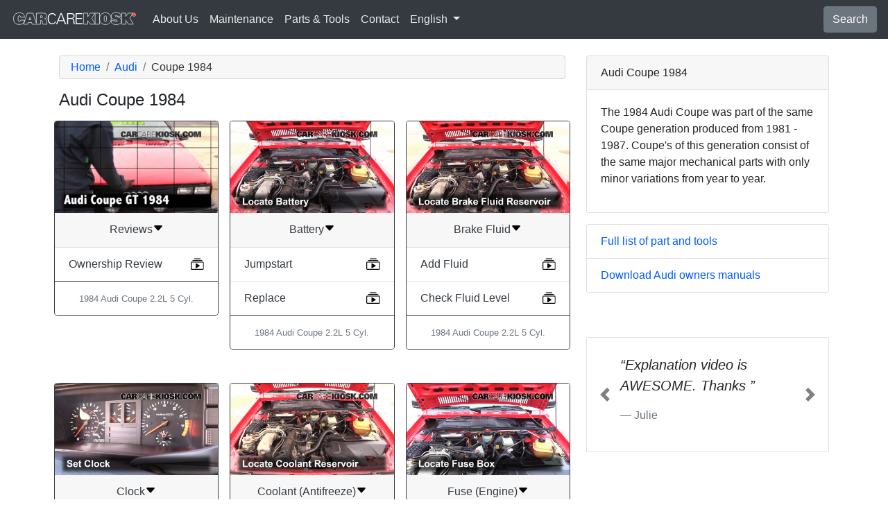

--- FILE ---
content_type: text/html; charset=utf-8
request_url: https://www.carcarekiosk.com/videos/Audi/Coupe/1984
body_size: 5733
content:
<!doctype html>
<html lang="en">
<head>
<meta charset="utf-8">
<meta name="viewport" content="width=device-width, initial-scale=1, shrink-to-fit=no">
<title>CarCareKiosk All Videos Page - Audi Coupe 1984</title>
<meta name="description" content="How-to videos for replacing the cabin air filter, headlight, oil and more on a Audi Coupe 1984" />
<meta name="theme-color" content="#fff"/>
<link rel="shortcut icon" href="/favicon.ico">
<link rel="apple-touch-icon" href="/img/apple-touch-icon.png">
<link rel="stylesheet" href="/saux/cck.min.css?t=20240215" />
<style type="text/css">h1 {font-size:1.5rem} h2,h3{font-size:1.25rem} .carousel-control-next-icon,.carousel-control-prev-icon {filter:invert(1)}.top-ad{min-height:250px}@media (min-width:1200px) {.top-ad{min-height:90px}}</style>
<meta name="msvalidate.01" content="7395AA3B542E278C302C8B5DE3D779DD" />
<meta name="google-site-verification" content="QW-viG8Kf0AoVxo2BbyK3M62o8kPj4WjMMgWz1UOiMo" />
<meta name="earnify-site-verification" content="dd762b2bcb1a2db054c972d4e9554d50c1644a4b" />
<!-- Google Tag Manager -->
<script>(function(w,d,s,l,i){w[l]=w[l]||[];w[l].push({'gtm.start':
new Date().getTime(),event:'gtm.js'});var f=d.getElementsByTagName(s)[0],
j=d.createElement(s),dl=l!='dataLayer'?'&l='+l:'';j.async=true;j.src=
'https://www.googletagmanager.com/gtm.js?id='+i+dl;f.parentNode.insertBefore(j,f);
})(window,document,'script','dataLayer','GTM-5RS72SH');</script>
<!-- End Google Tag Manager -->
<script async src="https://securepubads.g.doubleclick.net/tag/js/gpt.js"></script>
<script>
window.googletag = window.googletag || {cmd: []};
var gptAdSlots = [];
googletag.cmd.push(function() {
  var AdSizesA = googletag.sizeMapping().addSize([1200,0],[728,90]).addSize([0,0],[300,250]).build();
  var AdSizesB = googletag.sizeMapping().addSize([1200,0],[728,90]).addSize([0,0],[300,250]).build();
      googletag.defineSlot('/21349734/videos//resp_A',[[728,90],[300,250]],'div-gpt-ad-1599787350907-0').defineSizeMapping(AdSizesA).addService(googletag.pubads());
    googletag.defineSlot('/21349734/videos//resp_B',[[728,90],[300,250]],'div-gpt-ad-1599787350907-1').defineSizeMapping(AdSizesB).addService(googletag.pubads());
    googletag.defineSlot('/21349734/videos//resp_C',[300,250],'div-gpt-ad-1599787350907-2').addService(googletag.pubads());
              googletag.pubads().collapseEmptyDivs();
  googletag.enableServices();
});
</script>
</head>
<body data-spy="scroll" data-target="#navbar-video" tyle="position:relative">
<!-- Google Tag Manager (noscript) -->
<noscript><iframe src="https://www.googletagmanager.com/ns.html?id=GTM-5RS72SH" height="0" width="0" style="display:none;visibility:hidden"></iframe></noscript>
<!-- End Google Tag Manager (noscript) -->
<nav class="navbar navbar-expand-lg sticky-top navbar-dark bg-dark">
    <a class="navbar-brand" href="/" style="padding-top:0"><img src="/img/logo.svg" alt="CarCareKiosk.com" style="width:180px" /></a>
          <button class="navbar-toggler" type="button" data-toggle="collapse" data-target="#navbarSupportedContent" aria-controls="navbarSupportedContent" aria-expanded="false" aria-label="Toggle navigation">
    <span class="navbar-toggler-icon"></span>
  </button>
  <div class="collapse navbar-collapse" id="navbarSupportedContent">
    <ul class="navbar-nav mr-auto">
      <li class="nav-item">
        <a class="nav-link" href="https://www.carcarekiosk.com/about">About Us</a>
      </li>
      <li class="nav-item">
                <a class="nav-link" href="https://www.carcarekiosk.com/maintenance/battery-replacement">Maintenance</a>
              </li>
      <li class="nav-item">
        <a class="nav-link" href="https://www.carcarekiosk.com/parts-and-tools">Parts & Tools</a>
      </li>
            <li class="nav-item">
        <a class="nav-link" href="https://www.carcarekiosk.com/contact">Contact</a>
      </li>
      <li class="nav-item dropdown">
        <a class="nav-link dropdown-toggle" href="#" id="navbarDropdown" role="button" data-toggle="dropdown" aria-haspopup="true" aria-expanded="false">
                    English
                  </a>
        <div class="dropdown-menu" aria-labelledby="navbarDropdown">
                    <a class="dropdown-item" href="https://es.carcarekiosk.com">Spanish</a>
          <a class="dropdown-item" href="https://fr.carcarekiosk.com">French</a>
                  </div>
      </li>
    </ul>
    <a href="/search" class="btn btn-secondary my-2 my-sm-0" type="submit">Search</a>
  </div>
  </nav>
<div class="container">
  <style>
.card-footer{border-top:none}
.card-img-top{min-height:132px;}
[data-toggle="collapse"]:after {vertical-align:middle;content:url('/img/caret-down.svg')}
[data-toggle="collapse"].collapsed:after {vertical-align:middle;content:url('/img/caret-right.svg')}
</style>
<div class="row mt-4">
	<div class="col-lg-8 col-sm-12">
		<nav aria-label="breadcrumb">
			<ol class="breadcrumb" itemscope itemtype="https://schema.org/BreadcrumbList">
				<li class="breadcrumb-item" itemprop="itemListElement" itemscope itemtype="https://schema.org/ListItem">
					<a itemprop="item" href="https://www.carcarekiosk.com/">
						<span itemprop="name">Home</span>
					</a>
					<meta itemprop="position" content="1" />
				</li>
				<li class="breadcrumb-item" itemprop="itemListElement" itemscope itemtype="https://schema.org/ListItem">
					<a itemprop="item" href="https://www.carcarekiosk.com/videos/Audi">
						<span itemprop="name">Audi</span>
					</a>
					<meta itemprop="position" content="2" />
				</li>
				<li class="breadcrumb-item active" itemprop="itemListElement" itemscope itemtype="https://schema.org/ListItem" aria-current="page">
					<span itemprop="name">Coupe 1984</span>
					<meta itemprop="position" content="3" />
				</li>
			</ol>
		</nav>
		<h1>Audi Coupe 1984</h1>
		<div class="row text-center">
						<div class="col-md-4 col-sm-6 p-2">
				<div class="card border-dark">
					<img src="https://d2n97g4vasjwsk.cloudfront.net/1984 Audi Coupe 2.2L 5 Cyl./Vehicle - Review.webp" alt="1984 Audi Coupe 2.2L 5 Cyl. Review" class="card-img-top" />
					<div class="card-header">
        				<a data-toggle="collapse" href="#collapse-reviews" aria-expanded="false" aria-controls="collapse-reviews" id="heading-reviews" class="text-dark">Reviews</a>
    				</div>
    				<ul class="list-group list-group-flush collapse text-left show" id="collapse-reviews" aria-labelledby="heading-reviews">
    					<li class="list-group-item">
	    					<a href="https://www.carcarekiosk.com/review/1984_Audi_Coupe_2.2L_5_Cyl." class="functions text-dark">Ownership Review</a>
							<a href="https://www.carcarekiosk.com/review/1984_Audi_Coupe_2.2L_5_Cyl." class="float-right functions text-dark"><img src="/img/collection-play.svg" /></a>
						</li>
    				</ul>
					<div class="card-footer text-muted bg-white">
						<small>1984 Audi Coupe 2.2L 5 Cyl.</small>
					</div>
				</div>
			</div>
																
			<div class="col-md-4 col-sm-6 p-2">
				<div class="card border-dark">
					<img src="https://d2n97g4vasjwsk.cloudfront.net/1984+Audi+Coupe+2.2L+5+Cyl.%2FBattery+Locate+-+Part+1 - 480p.webp" alt="1984 Audi Coupe 2.2L 5 Cyl. Battery" class="card-img-top"  />
					<div class="card-header">
        				<a data-toggle="collapse" href="#collapse-battery" aria-expanded="false" aria-controls="collapse-battery" id="heading-battery" class="text-dark"> Battery</a>
    				</div>
					<ul class="list-group list-group-flush collapse text-left show" id="collapse-battery" aria-labelledby="heading-battery">
												<li class="list-group-item">
							<a href="https://www.carcarekiosk.com/video/1984_Audi_Coupe_2.2L_5_Cyl./battery/jump_start" class="functions text-dark">Jumpstart</a>
							<a href="https://www.carcarekiosk.com/video/1984_Audi_Coupe_2.2L_5_Cyl./battery/jump_start" class="float-right functions text-dark"><img src="/img/collection-play.svg" /></a>
						</li>
												<li class="list-group-item">
							<a href="https://www.carcarekiosk.com/video/1984_Audi_Coupe_2.2L_5_Cyl./battery/replace_battery" class="functions text-dark">Replace</a>
							<a href="https://www.carcarekiosk.com/video/1984_Audi_Coupe_2.2L_5_Cyl./battery/replace_battery" class="float-right functions text-dark"><img src="/img/collection-play.svg" /></a>
						</li>
											</ul>
					<div class="card-footer text-muted bg-white">
						<small>1984 Audi Coupe 2.2L 5 Cyl.</small>
					</div>
				</div>
			</div>
																			
			<div class="col-md-4 col-sm-6 p-2">
				<div class="card border-dark">
					<img src="https://d2n97g4vasjwsk.cloudfront.net/1984+Audi+Coupe+2.2L+5+Cyl.%2FBrake+Fluid+-+Part+1 - 480p.webp" alt="1984 Audi Coupe 2.2L 5 Cyl. Brake Fluid" class="card-img-top"  />
					<div class="card-header">
        				<a data-toggle="collapse" href="#collapse-brakefluid" aria-expanded="false" aria-controls="collapse-brakefluid" id="heading-brakefluid" class="text-dark"> Brake Fluid</a>
    				</div>
					<ul class="list-group list-group-flush collapse text-left show" id="collapse-brakefluid" aria-labelledby="heading-brakefluid">
												<li class="list-group-item">
							<a href="https://www.carcarekiosk.com/video/1984_Audi_Coupe_2.2L_5_Cyl./brake_fluid/add_fluid" class="functions text-dark">Add Fluid</a>
							<a href="https://www.carcarekiosk.com/video/1984_Audi_Coupe_2.2L_5_Cyl./brake_fluid/add_fluid" class="float-right functions text-dark"><img src="/img/collection-play.svg" /></a>
						</li>
												<li class="list-group-item">
							<a href="https://www.carcarekiosk.com/video/1984_Audi_Coupe_2.2L_5_Cyl./brake_fluid/check_fluid_level" class="functions text-dark">Check Fluid Level</a>
							<a href="https://www.carcarekiosk.com/video/1984_Audi_Coupe_2.2L_5_Cyl./brake_fluid/check_fluid_level" class="float-right functions text-dark"><img src="/img/collection-play.svg" /></a>
						</li>
											</ul>
					<div class="card-footer text-muted bg-white">
						<small>1984 Audi Coupe 2.2L 5 Cyl.</small>
					</div>
				</div>
			</div>
															<div class="col-md-12 p-3 text-center">
				<div id='div-gpt-ad-1599787350907-0' class="top-ad">
					<script>googletag.cmd.push(function() { googletag.display('div-gpt-ad-1599787350907-0'); });</script>
				</div>
			</div>
										
			<div class="col-md-4 col-sm-6 p-2">
				<div class="card border-dark">
					<img src="https://d2n97g4vasjwsk.cloudfront.net/1984+Audi+Coupe+2.2L+5+Cyl.%2FClock - 480p.webp" alt="1984 Audi Coupe 2.2L 5 Cyl. Clock" class="card-img-top"  />
					<div class="card-header">
        				<a data-toggle="collapse" href="#collapse-clock" aria-expanded="false" aria-controls="collapse-clock" id="heading-clock" class="text-dark"> Clock</a>
    				</div>
					<ul class="list-group list-group-flush collapse text-left show" id="collapse-clock" aria-labelledby="heading-clock">
												<li class="list-group-item">
							<a href="https://www.carcarekiosk.com/video/1984_Audi_Coupe_2.2L_5_Cyl./clock/set_clock" class="functions text-dark">Set Clock</a>
							<a href="https://www.carcarekiosk.com/video/1984_Audi_Coupe_2.2L_5_Cyl./clock/set_clock" class="float-right functions text-dark"><img src="/img/collection-play.svg" /></a>
						</li>
											</ul>
					<div class="card-footer text-muted bg-white">
						<small>1984 Audi Coupe 2.2L 5 Cyl.</small>
					</div>
				</div>
			</div>
																			
			<div class="col-md-4 col-sm-6 p-2">
				<div class="card border-dark">
					<img src="https://d2n97g4vasjwsk.cloudfront.net/1984+Audi+Coupe+2.2L+5+Cyl.%2FEngine+Coolant+-+Part+1 - 480p.webp" alt="1984 Audi Coupe 2.2L 5 Cyl. Coolant (Antifreeze)" class="card-img-top"  />
					<div class="card-header">
        				<a data-toggle="collapse" href="#collapse-coolantantifreeze" aria-expanded="false" aria-controls="collapse-coolantantifreeze" id="heading-coolantantifreeze" class="text-dark"> Coolant (Antifreeze)</a>
    				</div>
					<ul class="list-group list-group-flush collapse text-left show" id="collapse-coolantantifreeze" aria-labelledby="heading-coolantantifreeze">
												<li class="list-group-item">
							<a href="https://www.carcarekiosk.com/video/1984_Audi_Coupe_2.2L_5_Cyl./coolant_antifreeze/add_coolant" class="functions text-dark">Add Coolant</a>
							<a href="https://www.carcarekiosk.com/video/1984_Audi_Coupe_2.2L_5_Cyl./coolant_antifreeze/add_coolant" class="float-right functions text-dark"><img src="/img/collection-play.svg" /></a>
						</li>
												<li class="list-group-item">
							<a href="https://www.carcarekiosk.com/video/1984_Audi_Coupe_2.2L_5_Cyl./coolant_antifreeze/check_coolant_level" class="functions text-dark">Check Coolant Level</a>
							<a href="https://www.carcarekiosk.com/video/1984_Audi_Coupe_2.2L_5_Cyl./coolant_antifreeze/check_coolant_level" class="float-right functions text-dark"><img src="/img/collection-play.svg" /></a>
						</li>
												<li class="list-group-item">
							<a href="https://www.carcarekiosk.com/video/1984_Audi_Coupe_2.2L_5_Cyl./coolant_antifreeze/fix_leaks" class="functions text-dark">Fix Leaks</a>
							<a href="https://www.carcarekiosk.com/video/1984_Audi_Coupe_2.2L_5_Cyl./coolant_antifreeze/fix_leaks" class="float-right functions text-dark"><img src="/img/collection-play.svg" /></a>
						</li>
												<li class="list-group-item">
							<a href="https://www.carcarekiosk.com/video/1984_Audi_Coupe_2.2L_5_Cyl./coolant_antifreeze/flush_coolant" class="functions text-dark">Flush Coolant</a>
							<a href="https://www.carcarekiosk.com/video/1984_Audi_Coupe_2.2L_5_Cyl./coolant_antifreeze/flush_coolant" class="float-right functions text-dark"><img src="/img/collection-play.svg" /></a>
						</li>
											</ul>
					<div class="card-footer text-muted bg-white">
						<small>1984 Audi Coupe 2.2L 5 Cyl.</small>
					</div>
				</div>
			</div>
																			
			<div class="col-md-4 col-sm-6 p-2">
				<div class="card border-dark">
					<img src="https://d2n97g4vasjwsk.cloudfront.net/1984+Audi+Coupe+2.2L+5+Cyl.%2FFuse+Engine+-+Part+1 - 480p.webp" alt="1984 Audi Coupe 2.2L 5 Cyl. Fuse (Engine)" class="card-img-top"  />
					<div class="card-header">
        				<a data-toggle="collapse" href="#collapse-fuseengine" aria-expanded="false" aria-controls="collapse-fuseengine" id="heading-fuseengine" class="text-dark"> Fuse (Engine)</a>
    				</div>
					<ul class="list-group list-group-flush collapse text-left show" id="collapse-fuseengine" aria-labelledby="heading-fuseengine">
												<li class="list-group-item">
							<a href="https://www.carcarekiosk.com/video/1984_Audi_Coupe_2.2L_5_Cyl./fuse_engine/check" class="functions text-dark">Check</a>
							<a href="https://www.carcarekiosk.com/video/1984_Audi_Coupe_2.2L_5_Cyl./fuse_engine/check" class="float-right functions text-dark"><img src="/img/collection-play.svg" /></a>
						</li>
												<li class="list-group-item">
							<a href="https://www.carcarekiosk.com/video/1984_Audi_Coupe_2.2L_5_Cyl./fuse_engine/replace" class="functions text-dark">Replace</a>
							<a href="https://www.carcarekiosk.com/video/1984_Audi_Coupe_2.2L_5_Cyl./fuse_engine/replace" class="float-right functions text-dark"><img src="/img/collection-play.svg" /></a>
						</li>
											</ul>
					<div class="card-footer text-muted bg-white">
						<small>1984 Audi Coupe 2.2L 5 Cyl.</small>
					</div>
				</div>
			</div>
																			
			<div class="col-md-4 col-sm-6 p-2">
				<div class="card border-dark">
					<img src="https://d2n97g4vasjwsk.cloudfront.net/1984+Audi+Coupe+2.2L+5+Cyl.%2FFuse+Engine+-+Part+1 - 480p.webp" alt="1984 Audi Coupe 2.2L 5 Cyl. Fuse (Interior)" class="card-img-top"  />
					<div class="card-header">
        				<a data-toggle="collapse" href="#collapse-fuseinterior" aria-expanded="false" aria-controls="collapse-fuseinterior" id="heading-fuseinterior" class="text-dark"> Fuse (Interior)</a>
    				</div>
					<ul class="list-group list-group-flush collapse text-left show" id="collapse-fuseinterior" aria-labelledby="heading-fuseinterior">
												<li class="list-group-item">
							<a href="https://www.carcarekiosk.com/video/1984_Audi_Coupe_2.2L_5_Cyl./fuse_interior/check" class="functions text-dark">Check</a>
							<a href="https://www.carcarekiosk.com/video/1984_Audi_Coupe_2.2L_5_Cyl./fuse_interior/check" class="float-right functions text-dark"><img src="/img/collection-play.svg" /></a>
						</li>
												<li class="list-group-item">
							<a href="https://www.carcarekiosk.com/video/1984_Audi_Coupe_2.2L_5_Cyl./fuse_interior/replace" class="functions text-dark">Replace</a>
							<a href="https://www.carcarekiosk.com/video/1984_Audi_Coupe_2.2L_5_Cyl./fuse_interior/replace" class="float-right functions text-dark"><img src="/img/collection-play.svg" /></a>
						</li>
											</ul>
					<div class="card-footer text-muted bg-white">
						<small>1984 Audi Coupe 2.2L 5 Cyl.</small>
					</div>
				</div>
			</div>
																			
			<div class="col-md-4 col-sm-6 p-2">
				<div class="card border-dark">
					<img src="https://d2n97g4vasjwsk.cloudfront.net/1984+Audi+Coupe+2.2L+5+Cyl.%2FOpen+Hood - 480p.webp" alt="1984 Audi Coupe 2.2L 5 Cyl. Hood" class="card-img-top"  />
					<div class="card-header">
        				<a data-toggle="collapse" href="#collapse-hood" aria-expanded="false" aria-controls="collapse-hood" id="heading-hood" class="text-dark"> Hood</a>
    				</div>
					<ul class="list-group list-group-flush collapse text-left show" id="collapse-hood" aria-labelledby="heading-hood">
												<li class="list-group-item">
							<a href="https://www.carcarekiosk.com/video/1984_Audi_Coupe_2.2L_5_Cyl./hood/open_the_hood" class="functions text-dark">Open the Hood</a>
							<a href="https://www.carcarekiosk.com/video/1984_Audi_Coupe_2.2L_5_Cyl./hood/open_the_hood" class="float-right functions text-dark"><img src="/img/collection-play.svg" /></a>
						</li>
											</ul>
					<div class="card-footer text-muted bg-white">
						<small>1984 Audi Coupe 2.2L 5 Cyl.</small>
					</div>
				</div>
			</div>
																			
			<div class="col-md-4 col-sm-6 p-2">
				<div class="card border-dark">
					<img src="https://d2n97g4vasjwsk.cloudfront.net/1984+Audi+Coupe+2.2L+5+Cyl.%2FTire+Change+-+Part+1 - 480p.webp" alt="1984 Audi Coupe 2.2L 5 Cyl. Jack Up Car" class="card-img-top"  />
					<div class="card-header">
        				<a data-toggle="collapse" href="#collapse-jackupcar" aria-expanded="false" aria-controls="collapse-jackupcar" id="heading-jackupcar" class="text-dark"> Jack Up Car</a>
    				</div>
					<ul class="list-group list-group-flush collapse text-left show" id="collapse-jackupcar" aria-labelledby="heading-jackupcar">
												<li class="list-group-item">
							<a href="https://www.carcarekiosk.com/video/1984_Audi_Coupe_2.2L_5_Cyl./jack_up_car/use_your_jack_to_raise_your_car" class="functions text-dark">Use Your Jack to Raise Your Car</a>
							<a href="https://www.carcarekiosk.com/video/1984_Audi_Coupe_2.2L_5_Cyl./jack_up_car/use_your_jack_to_raise_your_car" class="float-right functions text-dark"><img src="/img/collection-play.svg" /></a>
						</li>
											</ul>
					<div class="card-footer text-muted bg-white">
						<small>1984 Audi Coupe 2.2L 5 Cyl.</small>
					</div>
				</div>
			</div>
																		<div class="col-md-12 p-3">
				<div id='div-gpt-ad-1599787350907-1'>
					<script>googletag.cmd.push(function() { googletag.display('div-gpt-ad-1599787350907-1'); });</script>
				</div>
			</div>
							
			<div class="col-md-4 col-sm-6 p-2">
				<div class="card border-dark">
					<img src="https://d2n97g4vasjwsk.cloudfront.net/1984+Audi+Coupe+2.2L+5+Cyl.%2FLights+BL+-+Part+1 - 480p.webp" alt="1984 Audi Coupe 2.2L 5 Cyl. Lights" class="card-img-top" loading="lazy" />
					<div class="card-header">
        				<a data-toggle="collapse" href="#collapse-lights" aria-expanded="false" aria-controls="collapse-lights" id="heading-lights" class="text-dark"> Lights</a>
    				</div>
					<ul class="list-group list-group-flush collapse text-left show" id="collapse-lights" aria-labelledby="heading-lights">
												<li class="list-group-item">
							<a href="https://www.carcarekiosk.com/video/1984_Audi_Coupe_2.2L_5_Cyl./lights/brake_light" class="functions text-dark">Brake Light (replace bulb)</a>
							<a href="https://www.carcarekiosk.com/video/1984_Audi_Coupe_2.2L_5_Cyl./lights/brake_light" class="float-right functions text-dark"><img src="/img/collection-play.svg" /></a>
						</li>
												<li class="list-group-item">
							<a href="https://www.carcarekiosk.com/video/1984_Audi_Coupe_2.2L_5_Cyl./lights/daylight_running" class="functions text-dark">Daytime Running Light (replace bulb)</a>
							<a href="https://www.carcarekiosk.com/video/1984_Audi_Coupe_2.2L_5_Cyl./lights/daylight_running" class="float-right functions text-dark"><img src="/img/collection-play.svg" /></a>
						</li>
												<li class="list-group-item">
							<a href="https://www.carcarekiosk.com/video/1984_Audi_Coupe_2.2L_5_Cyl./lights/foglamp" class="functions text-dark">Fog Light (replace bulb)</a>
							<a href="https://www.carcarekiosk.com/video/1984_Audi_Coupe_2.2L_5_Cyl./lights/foglamp" class="float-right functions text-dark"><img src="/img/collection-play.svg" /></a>
						</li>
												<li class="list-group-item">
							<a href="https://www.carcarekiosk.com/video/1984_Audi_Coupe_2.2L_5_Cyl./lights/headlight" class="functions text-dark">Headlight (replace bulb)</a>
							<a href="https://www.carcarekiosk.com/video/1984_Audi_Coupe_2.2L_5_Cyl./lights/headlight" class="float-right functions text-dark"><img src="/img/collection-play.svg" /></a>
						</li>
												<li class="list-group-item">
							<a href="https://www.carcarekiosk.com/video/1984_Audi_Coupe_2.2L_5_Cyl./lights/highbeam" class="functions text-dark">Highbeam (replace bulb)</a>
							<a href="https://www.carcarekiosk.com/video/1984_Audi_Coupe_2.2L_5_Cyl./lights/highbeam" class="float-right functions text-dark"><img src="/img/collection-play.svg" /></a>
						</li>
												<li class="list-group-item">
							<a href="https://www.carcarekiosk.com/video/1984_Audi_Coupe_2.2L_5_Cyl./lights/parking_light" class="functions text-dark">Parking Light (replace bulb)</a>
							<a href="https://www.carcarekiosk.com/video/1984_Audi_Coupe_2.2L_5_Cyl./lights/parking_light" class="float-right functions text-dark"><img src="/img/collection-play.svg" /></a>
						</li>
												<li class="list-group-item">
							<a href="https://www.carcarekiosk.com/video/1984_Audi_Coupe_2.2L_5_Cyl./lights/reverse_light" class="functions text-dark">Reverse Light (replace bulb)</a>
							<a href="https://www.carcarekiosk.com/video/1984_Audi_Coupe_2.2L_5_Cyl./lights/reverse_light" class="float-right functions text-dark"><img src="/img/collection-play.svg" /></a>
						</li>
												<li class="list-group-item">
							<a href="https://www.carcarekiosk.com/video/1984_Audi_Coupe_2.2L_5_Cyl./lights/tail_light" class="functions text-dark">Tail Light (replace bulb)</a>
							<a href="https://www.carcarekiosk.com/video/1984_Audi_Coupe_2.2L_5_Cyl./lights/tail_light" class="float-right functions text-dark"><img src="/img/collection-play.svg" /></a>
						</li>
												<li class="list-group-item">
							<a href="https://www.carcarekiosk.com/video/1984_Audi_Coupe_2.2L_5_Cyl./lights/turn_signal_front" class="functions text-dark">Turn Signal - Front (replace bulb)</a>
							<a href="https://www.carcarekiosk.com/video/1984_Audi_Coupe_2.2L_5_Cyl./lights/turn_signal_front" class="float-right functions text-dark"><img src="/img/collection-play.svg" /></a>
						</li>
												<li class="list-group-item">
							<a href="https://www.carcarekiosk.com/video/1984_Audi_Coupe_2.2L_5_Cyl./lights/turn_signal_rear" class="functions text-dark">Turn Signal - Rear (replace bulb)</a>
							<a href="https://www.carcarekiosk.com/video/1984_Audi_Coupe_2.2L_5_Cyl./lights/turn_signal_rear" class="float-right functions text-dark"><img src="/img/collection-play.svg" /></a>
						</li>
											</ul>
					<div class="card-footer text-muted bg-white">
						<small>1984 Audi Coupe 2.2L 5 Cyl.</small>
					</div>
				</div>
			</div>
																			
			<div class="col-md-4 col-sm-6 p-2">
				<div class="card border-dark">
					<img src="https://d2n97g4vasjwsk.cloudfront.net/1984+Audi+Coupe+2.2L+5+Cyl.%2FOil+Fill+Cap+-+Part+1 - 480p.webp" alt="1984 Audi Coupe 2.2L 5 Cyl. Oil" class="card-img-top" loading="lazy" />
					<div class="card-header">
        				<a data-toggle="collapse" href="#collapse-oil" aria-expanded="false" aria-controls="collapse-oil" id="heading-oil" class="text-dark"> Oil</a>
    				</div>
					<ul class="list-group list-group-flush collapse text-left show" id="collapse-oil" aria-labelledby="heading-oil">
												<li class="list-group-item">
							<a href="https://www.carcarekiosk.com/video/1984_Audi_Coupe_2.2L_5_Cyl./oil/add_oil" class="functions text-dark">Add Oil</a>
							<a href="https://www.carcarekiosk.com/video/1984_Audi_Coupe_2.2L_5_Cyl./oil/add_oil" class="float-right functions text-dark"><img src="/img/collection-play.svg" /></a>
						</li>
												<li class="list-group-item">
							<a href="https://www.carcarekiosk.com/video/1984_Audi_Coupe_2.2L_5_Cyl./oil/change_oil_and_oil_filter" class="functions text-dark">Change Oil and Oil Filter</a>
							<a href="https://www.carcarekiosk.com/video/1984_Audi_Coupe_2.2L_5_Cyl./oil/change_oil_and_oil_filter" class="float-right functions text-dark"><img src="/img/collection-play.svg" /></a>
						</li>
												<li class="list-group-item">
							<a href="https://www.carcarekiosk.com/video/1984_Audi_Coupe_2.2L_5_Cyl./oil/check_oil_level" class="functions text-dark">Check Oil Level</a>
							<a href="https://www.carcarekiosk.com/video/1984_Audi_Coupe_2.2L_5_Cyl./oil/check_oil_level" class="float-right functions text-dark"><img src="/img/collection-play.svg" /></a>
						</li>
											</ul>
					<div class="card-footer text-muted bg-white">
						<small>1984 Audi Coupe 2.2L 5 Cyl.</small>
					</div>
				</div>
			</div>
																			
			<div class="col-md-4 col-sm-6 p-2">
				<div class="card border-dark">
					<img src="https://d2n97g4vasjwsk.cloudfront.net/1984+Audi+Coupe+2.2L+5+Cyl.%2FPower+Steering+-+Part+1 - 480p.webp" alt="1984 Audi Coupe 2.2L 5 Cyl. Power Steering Fluid" class="card-img-top" loading="lazy" />
					<div class="card-header">
        				<a data-toggle="collapse" href="#collapse-powersteeringfluid" aria-expanded="false" aria-controls="collapse-powersteeringfluid" id="heading-powersteeringfluid" class="text-dark"> Power Steering Fluid</a>
    				</div>
					<ul class="list-group list-group-flush collapse text-left show" id="collapse-powersteeringfluid" aria-labelledby="heading-powersteeringfluid">
												<li class="list-group-item">
							<a href="https://www.carcarekiosk.com/video/1984_Audi_Coupe_2.2L_5_Cyl./power_steering_fluid/add_fluid" class="functions text-dark">Add Fluid</a>
							<a href="https://www.carcarekiosk.com/video/1984_Audi_Coupe_2.2L_5_Cyl./power_steering_fluid/add_fluid" class="float-right functions text-dark"><img src="/img/collection-play.svg" /></a>
						</li>
												<li class="list-group-item">
							<a href="https://www.carcarekiosk.com/video/1984_Audi_Coupe_2.2L_5_Cyl./power_steering_fluid/check_fluid_level" class="functions text-dark">Check Fluid Level</a>
							<a href="https://www.carcarekiosk.com/video/1984_Audi_Coupe_2.2L_5_Cyl./power_steering_fluid/check_fluid_level" class="float-right functions text-dark"><img src="/img/collection-play.svg" /></a>
						</li>
											</ul>
					<div class="card-footer text-muted bg-white">
						<small>1984 Audi Coupe 2.2L 5 Cyl.</small>
					</div>
				</div>
			</div>
																			
			<div class="col-md-4 col-sm-6 p-2">
				<div class="card border-dark">
					<img src="https://d2n97g4vasjwsk.cloudfront.net/1984+Audi+Coupe+2.2L+5+Cyl.%2FTire+Change+-+Part+1 - 480p.webp" alt="1984 Audi Coupe 2.2L 5 Cyl. Tires & Wheels" class="card-img-top" loading="lazy" />
					<div class="card-header">
        				<a data-toggle="collapse" href="#collapse-tireswheels" aria-expanded="false" aria-controls="collapse-tireswheels" id="heading-tireswheels" class="text-dark"> Tires & Wheels</a>
    				</div>
					<ul class="list-group list-group-flush collapse text-left show" id="collapse-tireswheels" aria-labelledby="heading-tireswheels">
												<li class="list-group-item">
							<a href="https://www.carcarekiosk.com/video/1984_Audi_Coupe_2.2L_5_Cyl./tires_and_wheels/change_a_flat_tire" class="functions text-dark">Change a Flat Tire</a>
							<a href="https://www.carcarekiosk.com/video/1984_Audi_Coupe_2.2L_5_Cyl./tires_and_wheels/change_a_flat_tire" class="float-right functions text-dark"><img src="/img/collection-play.svg" /></a>
						</li>
												<li class="list-group-item">
							<a href="https://www.carcarekiosk.com/video/1984_Audi_Coupe_2.2L_5_Cyl./tires_and_wheels/check_tire_pressure" class="functions text-dark">Check Tire Pressure</a>
							<a href="https://www.carcarekiosk.com/video/1984_Audi_Coupe_2.2L_5_Cyl./tires_and_wheels/check_tire_pressure" class="float-right functions text-dark"><img src="/img/collection-play.svg" /></a>
						</li>
											</ul>
					<div class="card-footer text-muted bg-white">
						<small>1984 Audi Coupe 2.2L 5 Cyl.</small>
					</div>
				</div>
			</div>
																			
			<div class="col-md-4 col-sm-6 p-2">
				<div class="card border-dark">
					<img src="https://d2n97g4vasjwsk.cloudfront.net/1984+Audi+Coupe+2.2L+5+Cyl.%2FTransmission+Fluid+-+Part+1 - 480p.webp" alt="1984 Audi Coupe 2.2L 5 Cyl. Transmission Fluid" class="card-img-top" loading="lazy" />
					<div class="card-header">
        				<a data-toggle="collapse" href="#collapse-transmissionfluid" aria-expanded="false" aria-controls="collapse-transmissionfluid" id="heading-transmissionfluid" class="text-dark"> Transmission Fluid</a>
    				</div>
					<ul class="list-group list-group-flush collapse text-left show" id="collapse-transmissionfluid" aria-labelledby="heading-transmissionfluid">
												<li class="list-group-item">
							<a href="https://www.carcarekiosk.com/video/1984_Audi_Coupe_2.2L_5_Cyl./transmission_fluid/add_level" class="functions text-dark">Add Fluid</a>
							<a href="https://www.carcarekiosk.com/video/1984_Audi_Coupe_2.2L_5_Cyl./transmission_fluid/add_level" class="float-right functions text-dark"><img src="/img/collection-play.svg" /></a>
						</li>
												<li class="list-group-item">
							<a href="https://www.carcarekiosk.com/video/1984_Audi_Coupe_2.2L_5_Cyl./transmission_fluid/check_fluid_level" class="functions text-dark">Check Fluid Level</a>
							<a href="https://www.carcarekiosk.com/video/1984_Audi_Coupe_2.2L_5_Cyl./transmission_fluid/check_fluid_level" class="float-right functions text-dark"><img src="/img/collection-play.svg" /></a>
						</li>
											</ul>
					<div class="card-footer text-muted bg-white">
						<small>1984 Audi Coupe 2.2L 5 Cyl.</small>
					</div>
				</div>
			</div>
																			
			<div class="col-md-4 col-sm-6 p-2">
				<div class="card border-dark">
					<img src="https://d2n97g4vasjwsk.cloudfront.net/1984+Audi+Coupe+2.2L+5+Cyl.%2FWindshield+Washer+Fluid+-+Part+1 - 480p.webp" alt="1984 Audi Coupe 2.2L 5 Cyl. Windshield Washer Fluid" class="card-img-top" loading="lazy" />
					<div class="card-header">
        				<a data-toggle="collapse" href="#collapse-windshieldwasherfluid" aria-expanded="false" aria-controls="collapse-windshieldwasherfluid" id="heading-windshieldwasherfluid" class="text-dark">  Washer Fluid</a>
    				</div>
					<ul class="list-group list-group-flush collapse text-left show" id="collapse-windshieldwasherfluid" aria-labelledby="heading-windshieldwasherfluid">
												<li class="list-group-item">
							<a href="https://www.carcarekiosk.com/video/1984_Audi_Coupe_2.2L_5_Cyl./windshield_washer_fluid/add_fluid" class="functions text-dark">Add Fluid</a>
							<a href="https://www.carcarekiosk.com/video/1984_Audi_Coupe_2.2L_5_Cyl./windshield_washer_fluid/add_fluid" class="float-right functions text-dark"><img src="/img/collection-play.svg" /></a>
						</li>
											</ul>
					<div class="card-footer text-muted bg-white">
						<small>1984 Audi Coupe 2.2L 5 Cyl.</small>
					</div>
				</div>
			</div>
																			
			<div class="col-md-4 col-sm-6 p-2">
				<div class="card border-dark">
					<img src="https://d2n97g4vasjwsk.cloudfront.net/1984+Audi+Coupe+2.2L+5+Cyl.%2FWiper+Blade+-+Front+-+Part+1 - 480p.webp" alt="1984 Audi Coupe 2.2L 5 Cyl. Windshield Wiper Blade (Front)" class="card-img-top" loading="lazy" />
					<div class="card-header">
        				<a data-toggle="collapse" href="#collapse-windshieldwiperbladefront" aria-expanded="false" aria-controls="collapse-windshieldwiperbladefront" id="heading-windshieldwiperbladefront" class="text-dark">  Wiper Blade (Front)</a>
    				</div>
					<ul class="list-group list-group-flush collapse text-left show" id="collapse-windshieldwiperbladefront" aria-labelledby="heading-windshieldwiperbladefront">
												<li class="list-group-item">
							<a href="https://www.carcarekiosk.com/video/1984_Audi_Coupe_2.2L_5_Cyl./windshield_wiper_blade_front/replace_wiper_blades" class="functions text-dark">Replace Wiper Blades</a>
							<a href="https://www.carcarekiosk.com/video/1984_Audi_Coupe_2.2L_5_Cyl./windshield_wiper_blade_front/replace_wiper_blades" class="float-right functions text-dark"><img src="/img/collection-play.svg" /></a>
						</li>
											</ul>
					<div class="card-footer text-muted bg-white">
						<small>1984 Audi Coupe 2.2L 5 Cyl.</small>
					</div>
				</div>
			</div>
																			
			<div class="col-md-4 col-sm-6 p-2">
				<div class="card border-dark">
					<img src="https://d2n97g4vasjwsk.cloudfront.net/1984+Audi+Coupe+2.2L+5+Cyl.%2FWiper+Blade+-+Rear+-+Part+1 - 480p.webp" alt="1984 Audi Coupe 2.2L 5 Cyl. Windshield Wiper Blade (Rear)" class="card-img-top" loading="lazy" />
					<div class="card-header">
        				<a data-toggle="collapse" href="#collapse-windshieldwiperbladerear" aria-expanded="false" aria-controls="collapse-windshieldwiperbladerear" id="heading-windshieldwiperbladerear" class="text-dark">  Wiper Blade (Rear)</a>
    				</div>
					<ul class="list-group list-group-flush collapse text-left show" id="collapse-windshieldwiperbladerear" aria-labelledby="heading-windshieldwiperbladerear">
												<li class="list-group-item">
							<a href="https://www.carcarekiosk.com/video/1984_Audi_Coupe_2.2L_5_Cyl./windshield_wiper_blade_rear/replace_wiper_blade" class="functions text-dark">Replace Wiper Blade</a>
							<a href="https://www.carcarekiosk.com/video/1984_Audi_Coupe_2.2L_5_Cyl./windshield_wiper_blade_rear/replace_wiper_blade" class="float-right functions text-dark"><img src="/img/collection-play.svg" /></a>
						</li>
											</ul>
					<div class="card-footer text-muted bg-white">
						<small>1984 Audi Coupe 2.2L 5 Cyl.</small>
					</div>
				</div>
			</div>
											</div>
	</div>
	<div class="col-lg-4 col-sm-12">
		<div class="card mb-3">
			<div class="card-header">
				Audi Coupe 1984			</div>
			<div class="card-body">
				<p>The 1984 Audi Coupe was part of the same Coupe generation produced from 1981 - 1987. Coupe's of this generation consist of the same major mechanical parts with only minor variations from year to year.</p>
			</div>
	    </div>
	    <ul class="list-group mb-3">
			<li class="list-group-item"><a href="https://www.carcarekiosk.com/parts-and-tools">Full list of part and tools</a></li>
						<li class="list-group-item"><a href="https://www.audi.techliterature.com/consumer/ProductSearch.aspx" target="_blank">Download Audi owners manuals</a></li>
					</ul>
			    <div class="mb-3 p-3 text-center">
	    	<div id='div-gpt-ad-1599787350907-2'>
				<script>googletag.cmd.push(function() { googletag.display('div-gpt-ad-1599787350907-2'); });</script>
			</div>
	    </div>
	    	    <div class="border rounded">
			<div class="carousel slide" id="carouselExampleIndicators" data-ride="carousel">
				<div class="carousel-inner px-5 py-4">
										<div class="carousel-item active">
						<blockquote class="blockquote border-0 p-0">
							<p class="font-italic lead">&ldquo;Explanation video is AWESOME. Thanks &rdquo;</p>
							<footer class="blockquote-footer">Julie </footer>
						</blockquote>
					</div>
										<div class="carousel-item">
						<blockquote class="blockquote border-0 p-0">
							<p class="font-italic lead">&ldquo;Thanks for the great instruction video on replacing the day running light bulb on my GMC Sierra. You saved the day and a lot of money! Excellent! &rdquo;</p>
							<footer class="blockquote-footer">Paul </footer>
						</blockquote>
					</div>
										<div class="carousel-item">
						<blockquote class="blockquote border-0 p-0">
							<p class="font-italic lead">&ldquo;Very helpful videos great work guys. :) &rdquo;</p>
							<footer class="blockquote-footer">Alanzo </footer>
						</blockquote>
					</div>
										<div class="carousel-item">
						<blockquote class="blockquote border-0 p-0">
							<p class="font-italic lead">&ldquo;This is the most streamlined car care site I've ever seen! Thank you so much for the detailed help! &rdquo;</p>
							<footer class="blockquote-footer">James </footer>
						</blockquote>
					</div>
										<div class="carousel-item">
						<blockquote class="blockquote border-0 p-0">
							<p class="font-italic lead">&ldquo;Great video &rdquo;</p>
							<footer class="blockquote-footer">Herb </footer>
						</blockquote>
					</div>
									</div>
				<a class="carousel-control-prev" href="#carouselExampleIndicators" role="button" data-slide="prev">
					<span class="carousel-control-prev-icon" aria-hidden="true"></span>
					<span class="sr-only">Previous</span>
				</a>
				<a class="carousel-control-next" href="#carouselExampleIndicators" role="button" data-slide="next">
					<span class="carousel-control-next-icon" aria-hidden="true"></span>
					<span class="sr-only">Next</span>
				</a>
			</div>
		</div>
    </div>
</div></div>
<footer style="color:white;background-color:#6c757d;border-top:.05rem solid #e5e5e5;margin-top:2rem">
  <div class="container">
    <div class="row">
      <div class="col-md-12 text-center m-3">
        <p>
          <a href="#" class="btn btn-outline-light">Back to top</a>
        </p>
        <p><img src="/img/logo.svg" alt="CarCareKiosk.com" style="width:200px" /></p>
        <p>Use of this site constitutes acceptance of our <a href="/terms" class="text-light"><u>Terms of Service </u></a> and <a href="/privacy" class="text-light"><u>Privacy Policy</u></a>. Copyright © 2010 - 2026 Flatsix, LLC. All Rights Reserved. Designated trademarks are the property of their respective owners. This Service is not affiliated with the various automotive companies featured therein.</p>
      </div>
    </div>
  </div>
</footer>
<script src="https://code.jquery.com/jquery-3.5.1.slim.min.js"></script>
<script src="https://cdn.jsdelivr.net/npm/bootstrap@4.5.3/dist/js/bootstrap.bundle.min.js" integrity="sha384-ho+j7jyWK8fNQe+A12Hb8AhRq26LrZ/JpcUGGOn+Y7RsweNrtN/tE3MoK7ZeZDyx" crossorigin="anonymous" async></script>
<script>
var width = $(window).width();
$(window).on('resize', function() {
  if( $(this).width() !== width ) {
    googletag.cmd.push(googletag.pubads().refresh());
  }
});
</script>
<script src="/saux/lazysizes.min.js"></script>
<script src="/saux/ls.unveilhooks.min.js"></script>
</body>
</html>

--- FILE ---
content_type: text/html; charset=utf-8
request_url: https://www.google.com/recaptcha/api2/aframe
body_size: 267
content:
<!DOCTYPE HTML><html><head><meta http-equiv="content-type" content="text/html; charset=UTF-8"></head><body><script nonce="6TDblAtZkQqOli9XcF8c1w">/** Anti-fraud and anti-abuse applications only. See google.com/recaptcha */ try{var clients={'sodar':'https://pagead2.googlesyndication.com/pagead/sodar?'};window.addEventListener("message",function(a){try{if(a.source===window.parent){var b=JSON.parse(a.data);var c=clients[b['id']];if(c){var d=document.createElement('img');d.src=c+b['params']+'&rc='+(localStorage.getItem("rc::a")?sessionStorage.getItem("rc::b"):"");window.document.body.appendChild(d);sessionStorage.setItem("rc::e",parseInt(sessionStorage.getItem("rc::e")||0)+1);localStorage.setItem("rc::h",'1769037276031');}}}catch(b){}});window.parent.postMessage("_grecaptcha_ready", "*");}catch(b){}</script></body></html>